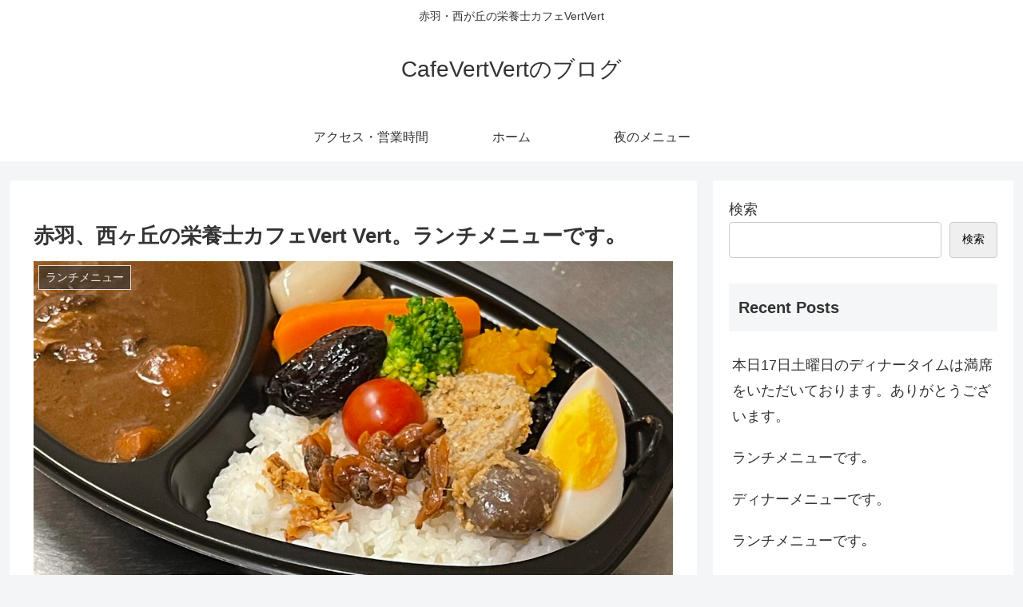

--- FILE ---
content_type: text/html; charset=utf-8
request_url: https://www.google.com/recaptcha/api2/anchor?ar=1&k=6Lcsz2IgAAAAAOGBWdGuHE36I2pjaI_4kiyG5QRm&co=aHR0cHM6Ly9jYWZldmVydHZlcnQuY29tOjQ0Mw..&hl=en&v=PoyoqOPhxBO7pBk68S4YbpHZ&size=invisible&badge=inline&anchor-ms=20000&execute-ms=30000&cb=d0jec27p78od
body_size: 48866
content:
<!DOCTYPE HTML><html dir="ltr" lang="en"><head><meta http-equiv="Content-Type" content="text/html; charset=UTF-8">
<meta http-equiv="X-UA-Compatible" content="IE=edge">
<title>reCAPTCHA</title>
<style type="text/css">
/* cyrillic-ext */
@font-face {
  font-family: 'Roboto';
  font-style: normal;
  font-weight: 400;
  font-stretch: 100%;
  src: url(//fonts.gstatic.com/s/roboto/v48/KFO7CnqEu92Fr1ME7kSn66aGLdTylUAMa3GUBHMdazTgWw.woff2) format('woff2');
  unicode-range: U+0460-052F, U+1C80-1C8A, U+20B4, U+2DE0-2DFF, U+A640-A69F, U+FE2E-FE2F;
}
/* cyrillic */
@font-face {
  font-family: 'Roboto';
  font-style: normal;
  font-weight: 400;
  font-stretch: 100%;
  src: url(//fonts.gstatic.com/s/roboto/v48/KFO7CnqEu92Fr1ME7kSn66aGLdTylUAMa3iUBHMdazTgWw.woff2) format('woff2');
  unicode-range: U+0301, U+0400-045F, U+0490-0491, U+04B0-04B1, U+2116;
}
/* greek-ext */
@font-face {
  font-family: 'Roboto';
  font-style: normal;
  font-weight: 400;
  font-stretch: 100%;
  src: url(//fonts.gstatic.com/s/roboto/v48/KFO7CnqEu92Fr1ME7kSn66aGLdTylUAMa3CUBHMdazTgWw.woff2) format('woff2');
  unicode-range: U+1F00-1FFF;
}
/* greek */
@font-face {
  font-family: 'Roboto';
  font-style: normal;
  font-weight: 400;
  font-stretch: 100%;
  src: url(//fonts.gstatic.com/s/roboto/v48/KFO7CnqEu92Fr1ME7kSn66aGLdTylUAMa3-UBHMdazTgWw.woff2) format('woff2');
  unicode-range: U+0370-0377, U+037A-037F, U+0384-038A, U+038C, U+038E-03A1, U+03A3-03FF;
}
/* math */
@font-face {
  font-family: 'Roboto';
  font-style: normal;
  font-weight: 400;
  font-stretch: 100%;
  src: url(//fonts.gstatic.com/s/roboto/v48/KFO7CnqEu92Fr1ME7kSn66aGLdTylUAMawCUBHMdazTgWw.woff2) format('woff2');
  unicode-range: U+0302-0303, U+0305, U+0307-0308, U+0310, U+0312, U+0315, U+031A, U+0326-0327, U+032C, U+032F-0330, U+0332-0333, U+0338, U+033A, U+0346, U+034D, U+0391-03A1, U+03A3-03A9, U+03B1-03C9, U+03D1, U+03D5-03D6, U+03F0-03F1, U+03F4-03F5, U+2016-2017, U+2034-2038, U+203C, U+2040, U+2043, U+2047, U+2050, U+2057, U+205F, U+2070-2071, U+2074-208E, U+2090-209C, U+20D0-20DC, U+20E1, U+20E5-20EF, U+2100-2112, U+2114-2115, U+2117-2121, U+2123-214F, U+2190, U+2192, U+2194-21AE, U+21B0-21E5, U+21F1-21F2, U+21F4-2211, U+2213-2214, U+2216-22FF, U+2308-230B, U+2310, U+2319, U+231C-2321, U+2336-237A, U+237C, U+2395, U+239B-23B7, U+23D0, U+23DC-23E1, U+2474-2475, U+25AF, U+25B3, U+25B7, U+25BD, U+25C1, U+25CA, U+25CC, U+25FB, U+266D-266F, U+27C0-27FF, U+2900-2AFF, U+2B0E-2B11, U+2B30-2B4C, U+2BFE, U+3030, U+FF5B, U+FF5D, U+1D400-1D7FF, U+1EE00-1EEFF;
}
/* symbols */
@font-face {
  font-family: 'Roboto';
  font-style: normal;
  font-weight: 400;
  font-stretch: 100%;
  src: url(//fonts.gstatic.com/s/roboto/v48/KFO7CnqEu92Fr1ME7kSn66aGLdTylUAMaxKUBHMdazTgWw.woff2) format('woff2');
  unicode-range: U+0001-000C, U+000E-001F, U+007F-009F, U+20DD-20E0, U+20E2-20E4, U+2150-218F, U+2190, U+2192, U+2194-2199, U+21AF, U+21E6-21F0, U+21F3, U+2218-2219, U+2299, U+22C4-22C6, U+2300-243F, U+2440-244A, U+2460-24FF, U+25A0-27BF, U+2800-28FF, U+2921-2922, U+2981, U+29BF, U+29EB, U+2B00-2BFF, U+4DC0-4DFF, U+FFF9-FFFB, U+10140-1018E, U+10190-1019C, U+101A0, U+101D0-101FD, U+102E0-102FB, U+10E60-10E7E, U+1D2C0-1D2D3, U+1D2E0-1D37F, U+1F000-1F0FF, U+1F100-1F1AD, U+1F1E6-1F1FF, U+1F30D-1F30F, U+1F315, U+1F31C, U+1F31E, U+1F320-1F32C, U+1F336, U+1F378, U+1F37D, U+1F382, U+1F393-1F39F, U+1F3A7-1F3A8, U+1F3AC-1F3AF, U+1F3C2, U+1F3C4-1F3C6, U+1F3CA-1F3CE, U+1F3D4-1F3E0, U+1F3ED, U+1F3F1-1F3F3, U+1F3F5-1F3F7, U+1F408, U+1F415, U+1F41F, U+1F426, U+1F43F, U+1F441-1F442, U+1F444, U+1F446-1F449, U+1F44C-1F44E, U+1F453, U+1F46A, U+1F47D, U+1F4A3, U+1F4B0, U+1F4B3, U+1F4B9, U+1F4BB, U+1F4BF, U+1F4C8-1F4CB, U+1F4D6, U+1F4DA, U+1F4DF, U+1F4E3-1F4E6, U+1F4EA-1F4ED, U+1F4F7, U+1F4F9-1F4FB, U+1F4FD-1F4FE, U+1F503, U+1F507-1F50B, U+1F50D, U+1F512-1F513, U+1F53E-1F54A, U+1F54F-1F5FA, U+1F610, U+1F650-1F67F, U+1F687, U+1F68D, U+1F691, U+1F694, U+1F698, U+1F6AD, U+1F6B2, U+1F6B9-1F6BA, U+1F6BC, U+1F6C6-1F6CF, U+1F6D3-1F6D7, U+1F6E0-1F6EA, U+1F6F0-1F6F3, U+1F6F7-1F6FC, U+1F700-1F7FF, U+1F800-1F80B, U+1F810-1F847, U+1F850-1F859, U+1F860-1F887, U+1F890-1F8AD, U+1F8B0-1F8BB, U+1F8C0-1F8C1, U+1F900-1F90B, U+1F93B, U+1F946, U+1F984, U+1F996, U+1F9E9, U+1FA00-1FA6F, U+1FA70-1FA7C, U+1FA80-1FA89, U+1FA8F-1FAC6, U+1FACE-1FADC, U+1FADF-1FAE9, U+1FAF0-1FAF8, U+1FB00-1FBFF;
}
/* vietnamese */
@font-face {
  font-family: 'Roboto';
  font-style: normal;
  font-weight: 400;
  font-stretch: 100%;
  src: url(//fonts.gstatic.com/s/roboto/v48/KFO7CnqEu92Fr1ME7kSn66aGLdTylUAMa3OUBHMdazTgWw.woff2) format('woff2');
  unicode-range: U+0102-0103, U+0110-0111, U+0128-0129, U+0168-0169, U+01A0-01A1, U+01AF-01B0, U+0300-0301, U+0303-0304, U+0308-0309, U+0323, U+0329, U+1EA0-1EF9, U+20AB;
}
/* latin-ext */
@font-face {
  font-family: 'Roboto';
  font-style: normal;
  font-weight: 400;
  font-stretch: 100%;
  src: url(//fonts.gstatic.com/s/roboto/v48/KFO7CnqEu92Fr1ME7kSn66aGLdTylUAMa3KUBHMdazTgWw.woff2) format('woff2');
  unicode-range: U+0100-02BA, U+02BD-02C5, U+02C7-02CC, U+02CE-02D7, U+02DD-02FF, U+0304, U+0308, U+0329, U+1D00-1DBF, U+1E00-1E9F, U+1EF2-1EFF, U+2020, U+20A0-20AB, U+20AD-20C0, U+2113, U+2C60-2C7F, U+A720-A7FF;
}
/* latin */
@font-face {
  font-family: 'Roboto';
  font-style: normal;
  font-weight: 400;
  font-stretch: 100%;
  src: url(//fonts.gstatic.com/s/roboto/v48/KFO7CnqEu92Fr1ME7kSn66aGLdTylUAMa3yUBHMdazQ.woff2) format('woff2');
  unicode-range: U+0000-00FF, U+0131, U+0152-0153, U+02BB-02BC, U+02C6, U+02DA, U+02DC, U+0304, U+0308, U+0329, U+2000-206F, U+20AC, U+2122, U+2191, U+2193, U+2212, U+2215, U+FEFF, U+FFFD;
}
/* cyrillic-ext */
@font-face {
  font-family: 'Roboto';
  font-style: normal;
  font-weight: 500;
  font-stretch: 100%;
  src: url(//fonts.gstatic.com/s/roboto/v48/KFO7CnqEu92Fr1ME7kSn66aGLdTylUAMa3GUBHMdazTgWw.woff2) format('woff2');
  unicode-range: U+0460-052F, U+1C80-1C8A, U+20B4, U+2DE0-2DFF, U+A640-A69F, U+FE2E-FE2F;
}
/* cyrillic */
@font-face {
  font-family: 'Roboto';
  font-style: normal;
  font-weight: 500;
  font-stretch: 100%;
  src: url(//fonts.gstatic.com/s/roboto/v48/KFO7CnqEu92Fr1ME7kSn66aGLdTylUAMa3iUBHMdazTgWw.woff2) format('woff2');
  unicode-range: U+0301, U+0400-045F, U+0490-0491, U+04B0-04B1, U+2116;
}
/* greek-ext */
@font-face {
  font-family: 'Roboto';
  font-style: normal;
  font-weight: 500;
  font-stretch: 100%;
  src: url(//fonts.gstatic.com/s/roboto/v48/KFO7CnqEu92Fr1ME7kSn66aGLdTylUAMa3CUBHMdazTgWw.woff2) format('woff2');
  unicode-range: U+1F00-1FFF;
}
/* greek */
@font-face {
  font-family: 'Roboto';
  font-style: normal;
  font-weight: 500;
  font-stretch: 100%;
  src: url(//fonts.gstatic.com/s/roboto/v48/KFO7CnqEu92Fr1ME7kSn66aGLdTylUAMa3-UBHMdazTgWw.woff2) format('woff2');
  unicode-range: U+0370-0377, U+037A-037F, U+0384-038A, U+038C, U+038E-03A1, U+03A3-03FF;
}
/* math */
@font-face {
  font-family: 'Roboto';
  font-style: normal;
  font-weight: 500;
  font-stretch: 100%;
  src: url(//fonts.gstatic.com/s/roboto/v48/KFO7CnqEu92Fr1ME7kSn66aGLdTylUAMawCUBHMdazTgWw.woff2) format('woff2');
  unicode-range: U+0302-0303, U+0305, U+0307-0308, U+0310, U+0312, U+0315, U+031A, U+0326-0327, U+032C, U+032F-0330, U+0332-0333, U+0338, U+033A, U+0346, U+034D, U+0391-03A1, U+03A3-03A9, U+03B1-03C9, U+03D1, U+03D5-03D6, U+03F0-03F1, U+03F4-03F5, U+2016-2017, U+2034-2038, U+203C, U+2040, U+2043, U+2047, U+2050, U+2057, U+205F, U+2070-2071, U+2074-208E, U+2090-209C, U+20D0-20DC, U+20E1, U+20E5-20EF, U+2100-2112, U+2114-2115, U+2117-2121, U+2123-214F, U+2190, U+2192, U+2194-21AE, U+21B0-21E5, U+21F1-21F2, U+21F4-2211, U+2213-2214, U+2216-22FF, U+2308-230B, U+2310, U+2319, U+231C-2321, U+2336-237A, U+237C, U+2395, U+239B-23B7, U+23D0, U+23DC-23E1, U+2474-2475, U+25AF, U+25B3, U+25B7, U+25BD, U+25C1, U+25CA, U+25CC, U+25FB, U+266D-266F, U+27C0-27FF, U+2900-2AFF, U+2B0E-2B11, U+2B30-2B4C, U+2BFE, U+3030, U+FF5B, U+FF5D, U+1D400-1D7FF, U+1EE00-1EEFF;
}
/* symbols */
@font-face {
  font-family: 'Roboto';
  font-style: normal;
  font-weight: 500;
  font-stretch: 100%;
  src: url(//fonts.gstatic.com/s/roboto/v48/KFO7CnqEu92Fr1ME7kSn66aGLdTylUAMaxKUBHMdazTgWw.woff2) format('woff2');
  unicode-range: U+0001-000C, U+000E-001F, U+007F-009F, U+20DD-20E0, U+20E2-20E4, U+2150-218F, U+2190, U+2192, U+2194-2199, U+21AF, U+21E6-21F0, U+21F3, U+2218-2219, U+2299, U+22C4-22C6, U+2300-243F, U+2440-244A, U+2460-24FF, U+25A0-27BF, U+2800-28FF, U+2921-2922, U+2981, U+29BF, U+29EB, U+2B00-2BFF, U+4DC0-4DFF, U+FFF9-FFFB, U+10140-1018E, U+10190-1019C, U+101A0, U+101D0-101FD, U+102E0-102FB, U+10E60-10E7E, U+1D2C0-1D2D3, U+1D2E0-1D37F, U+1F000-1F0FF, U+1F100-1F1AD, U+1F1E6-1F1FF, U+1F30D-1F30F, U+1F315, U+1F31C, U+1F31E, U+1F320-1F32C, U+1F336, U+1F378, U+1F37D, U+1F382, U+1F393-1F39F, U+1F3A7-1F3A8, U+1F3AC-1F3AF, U+1F3C2, U+1F3C4-1F3C6, U+1F3CA-1F3CE, U+1F3D4-1F3E0, U+1F3ED, U+1F3F1-1F3F3, U+1F3F5-1F3F7, U+1F408, U+1F415, U+1F41F, U+1F426, U+1F43F, U+1F441-1F442, U+1F444, U+1F446-1F449, U+1F44C-1F44E, U+1F453, U+1F46A, U+1F47D, U+1F4A3, U+1F4B0, U+1F4B3, U+1F4B9, U+1F4BB, U+1F4BF, U+1F4C8-1F4CB, U+1F4D6, U+1F4DA, U+1F4DF, U+1F4E3-1F4E6, U+1F4EA-1F4ED, U+1F4F7, U+1F4F9-1F4FB, U+1F4FD-1F4FE, U+1F503, U+1F507-1F50B, U+1F50D, U+1F512-1F513, U+1F53E-1F54A, U+1F54F-1F5FA, U+1F610, U+1F650-1F67F, U+1F687, U+1F68D, U+1F691, U+1F694, U+1F698, U+1F6AD, U+1F6B2, U+1F6B9-1F6BA, U+1F6BC, U+1F6C6-1F6CF, U+1F6D3-1F6D7, U+1F6E0-1F6EA, U+1F6F0-1F6F3, U+1F6F7-1F6FC, U+1F700-1F7FF, U+1F800-1F80B, U+1F810-1F847, U+1F850-1F859, U+1F860-1F887, U+1F890-1F8AD, U+1F8B0-1F8BB, U+1F8C0-1F8C1, U+1F900-1F90B, U+1F93B, U+1F946, U+1F984, U+1F996, U+1F9E9, U+1FA00-1FA6F, U+1FA70-1FA7C, U+1FA80-1FA89, U+1FA8F-1FAC6, U+1FACE-1FADC, U+1FADF-1FAE9, U+1FAF0-1FAF8, U+1FB00-1FBFF;
}
/* vietnamese */
@font-face {
  font-family: 'Roboto';
  font-style: normal;
  font-weight: 500;
  font-stretch: 100%;
  src: url(//fonts.gstatic.com/s/roboto/v48/KFO7CnqEu92Fr1ME7kSn66aGLdTylUAMa3OUBHMdazTgWw.woff2) format('woff2');
  unicode-range: U+0102-0103, U+0110-0111, U+0128-0129, U+0168-0169, U+01A0-01A1, U+01AF-01B0, U+0300-0301, U+0303-0304, U+0308-0309, U+0323, U+0329, U+1EA0-1EF9, U+20AB;
}
/* latin-ext */
@font-face {
  font-family: 'Roboto';
  font-style: normal;
  font-weight: 500;
  font-stretch: 100%;
  src: url(//fonts.gstatic.com/s/roboto/v48/KFO7CnqEu92Fr1ME7kSn66aGLdTylUAMa3KUBHMdazTgWw.woff2) format('woff2');
  unicode-range: U+0100-02BA, U+02BD-02C5, U+02C7-02CC, U+02CE-02D7, U+02DD-02FF, U+0304, U+0308, U+0329, U+1D00-1DBF, U+1E00-1E9F, U+1EF2-1EFF, U+2020, U+20A0-20AB, U+20AD-20C0, U+2113, U+2C60-2C7F, U+A720-A7FF;
}
/* latin */
@font-face {
  font-family: 'Roboto';
  font-style: normal;
  font-weight: 500;
  font-stretch: 100%;
  src: url(//fonts.gstatic.com/s/roboto/v48/KFO7CnqEu92Fr1ME7kSn66aGLdTylUAMa3yUBHMdazQ.woff2) format('woff2');
  unicode-range: U+0000-00FF, U+0131, U+0152-0153, U+02BB-02BC, U+02C6, U+02DA, U+02DC, U+0304, U+0308, U+0329, U+2000-206F, U+20AC, U+2122, U+2191, U+2193, U+2212, U+2215, U+FEFF, U+FFFD;
}
/* cyrillic-ext */
@font-face {
  font-family: 'Roboto';
  font-style: normal;
  font-weight: 900;
  font-stretch: 100%;
  src: url(//fonts.gstatic.com/s/roboto/v48/KFO7CnqEu92Fr1ME7kSn66aGLdTylUAMa3GUBHMdazTgWw.woff2) format('woff2');
  unicode-range: U+0460-052F, U+1C80-1C8A, U+20B4, U+2DE0-2DFF, U+A640-A69F, U+FE2E-FE2F;
}
/* cyrillic */
@font-face {
  font-family: 'Roboto';
  font-style: normal;
  font-weight: 900;
  font-stretch: 100%;
  src: url(//fonts.gstatic.com/s/roboto/v48/KFO7CnqEu92Fr1ME7kSn66aGLdTylUAMa3iUBHMdazTgWw.woff2) format('woff2');
  unicode-range: U+0301, U+0400-045F, U+0490-0491, U+04B0-04B1, U+2116;
}
/* greek-ext */
@font-face {
  font-family: 'Roboto';
  font-style: normal;
  font-weight: 900;
  font-stretch: 100%;
  src: url(//fonts.gstatic.com/s/roboto/v48/KFO7CnqEu92Fr1ME7kSn66aGLdTylUAMa3CUBHMdazTgWw.woff2) format('woff2');
  unicode-range: U+1F00-1FFF;
}
/* greek */
@font-face {
  font-family: 'Roboto';
  font-style: normal;
  font-weight: 900;
  font-stretch: 100%;
  src: url(//fonts.gstatic.com/s/roboto/v48/KFO7CnqEu92Fr1ME7kSn66aGLdTylUAMa3-UBHMdazTgWw.woff2) format('woff2');
  unicode-range: U+0370-0377, U+037A-037F, U+0384-038A, U+038C, U+038E-03A1, U+03A3-03FF;
}
/* math */
@font-face {
  font-family: 'Roboto';
  font-style: normal;
  font-weight: 900;
  font-stretch: 100%;
  src: url(//fonts.gstatic.com/s/roboto/v48/KFO7CnqEu92Fr1ME7kSn66aGLdTylUAMawCUBHMdazTgWw.woff2) format('woff2');
  unicode-range: U+0302-0303, U+0305, U+0307-0308, U+0310, U+0312, U+0315, U+031A, U+0326-0327, U+032C, U+032F-0330, U+0332-0333, U+0338, U+033A, U+0346, U+034D, U+0391-03A1, U+03A3-03A9, U+03B1-03C9, U+03D1, U+03D5-03D6, U+03F0-03F1, U+03F4-03F5, U+2016-2017, U+2034-2038, U+203C, U+2040, U+2043, U+2047, U+2050, U+2057, U+205F, U+2070-2071, U+2074-208E, U+2090-209C, U+20D0-20DC, U+20E1, U+20E5-20EF, U+2100-2112, U+2114-2115, U+2117-2121, U+2123-214F, U+2190, U+2192, U+2194-21AE, U+21B0-21E5, U+21F1-21F2, U+21F4-2211, U+2213-2214, U+2216-22FF, U+2308-230B, U+2310, U+2319, U+231C-2321, U+2336-237A, U+237C, U+2395, U+239B-23B7, U+23D0, U+23DC-23E1, U+2474-2475, U+25AF, U+25B3, U+25B7, U+25BD, U+25C1, U+25CA, U+25CC, U+25FB, U+266D-266F, U+27C0-27FF, U+2900-2AFF, U+2B0E-2B11, U+2B30-2B4C, U+2BFE, U+3030, U+FF5B, U+FF5D, U+1D400-1D7FF, U+1EE00-1EEFF;
}
/* symbols */
@font-face {
  font-family: 'Roboto';
  font-style: normal;
  font-weight: 900;
  font-stretch: 100%;
  src: url(//fonts.gstatic.com/s/roboto/v48/KFO7CnqEu92Fr1ME7kSn66aGLdTylUAMaxKUBHMdazTgWw.woff2) format('woff2');
  unicode-range: U+0001-000C, U+000E-001F, U+007F-009F, U+20DD-20E0, U+20E2-20E4, U+2150-218F, U+2190, U+2192, U+2194-2199, U+21AF, U+21E6-21F0, U+21F3, U+2218-2219, U+2299, U+22C4-22C6, U+2300-243F, U+2440-244A, U+2460-24FF, U+25A0-27BF, U+2800-28FF, U+2921-2922, U+2981, U+29BF, U+29EB, U+2B00-2BFF, U+4DC0-4DFF, U+FFF9-FFFB, U+10140-1018E, U+10190-1019C, U+101A0, U+101D0-101FD, U+102E0-102FB, U+10E60-10E7E, U+1D2C0-1D2D3, U+1D2E0-1D37F, U+1F000-1F0FF, U+1F100-1F1AD, U+1F1E6-1F1FF, U+1F30D-1F30F, U+1F315, U+1F31C, U+1F31E, U+1F320-1F32C, U+1F336, U+1F378, U+1F37D, U+1F382, U+1F393-1F39F, U+1F3A7-1F3A8, U+1F3AC-1F3AF, U+1F3C2, U+1F3C4-1F3C6, U+1F3CA-1F3CE, U+1F3D4-1F3E0, U+1F3ED, U+1F3F1-1F3F3, U+1F3F5-1F3F7, U+1F408, U+1F415, U+1F41F, U+1F426, U+1F43F, U+1F441-1F442, U+1F444, U+1F446-1F449, U+1F44C-1F44E, U+1F453, U+1F46A, U+1F47D, U+1F4A3, U+1F4B0, U+1F4B3, U+1F4B9, U+1F4BB, U+1F4BF, U+1F4C8-1F4CB, U+1F4D6, U+1F4DA, U+1F4DF, U+1F4E3-1F4E6, U+1F4EA-1F4ED, U+1F4F7, U+1F4F9-1F4FB, U+1F4FD-1F4FE, U+1F503, U+1F507-1F50B, U+1F50D, U+1F512-1F513, U+1F53E-1F54A, U+1F54F-1F5FA, U+1F610, U+1F650-1F67F, U+1F687, U+1F68D, U+1F691, U+1F694, U+1F698, U+1F6AD, U+1F6B2, U+1F6B9-1F6BA, U+1F6BC, U+1F6C6-1F6CF, U+1F6D3-1F6D7, U+1F6E0-1F6EA, U+1F6F0-1F6F3, U+1F6F7-1F6FC, U+1F700-1F7FF, U+1F800-1F80B, U+1F810-1F847, U+1F850-1F859, U+1F860-1F887, U+1F890-1F8AD, U+1F8B0-1F8BB, U+1F8C0-1F8C1, U+1F900-1F90B, U+1F93B, U+1F946, U+1F984, U+1F996, U+1F9E9, U+1FA00-1FA6F, U+1FA70-1FA7C, U+1FA80-1FA89, U+1FA8F-1FAC6, U+1FACE-1FADC, U+1FADF-1FAE9, U+1FAF0-1FAF8, U+1FB00-1FBFF;
}
/* vietnamese */
@font-face {
  font-family: 'Roboto';
  font-style: normal;
  font-weight: 900;
  font-stretch: 100%;
  src: url(//fonts.gstatic.com/s/roboto/v48/KFO7CnqEu92Fr1ME7kSn66aGLdTylUAMa3OUBHMdazTgWw.woff2) format('woff2');
  unicode-range: U+0102-0103, U+0110-0111, U+0128-0129, U+0168-0169, U+01A0-01A1, U+01AF-01B0, U+0300-0301, U+0303-0304, U+0308-0309, U+0323, U+0329, U+1EA0-1EF9, U+20AB;
}
/* latin-ext */
@font-face {
  font-family: 'Roboto';
  font-style: normal;
  font-weight: 900;
  font-stretch: 100%;
  src: url(//fonts.gstatic.com/s/roboto/v48/KFO7CnqEu92Fr1ME7kSn66aGLdTylUAMa3KUBHMdazTgWw.woff2) format('woff2');
  unicode-range: U+0100-02BA, U+02BD-02C5, U+02C7-02CC, U+02CE-02D7, U+02DD-02FF, U+0304, U+0308, U+0329, U+1D00-1DBF, U+1E00-1E9F, U+1EF2-1EFF, U+2020, U+20A0-20AB, U+20AD-20C0, U+2113, U+2C60-2C7F, U+A720-A7FF;
}
/* latin */
@font-face {
  font-family: 'Roboto';
  font-style: normal;
  font-weight: 900;
  font-stretch: 100%;
  src: url(//fonts.gstatic.com/s/roboto/v48/KFO7CnqEu92Fr1ME7kSn66aGLdTylUAMa3yUBHMdazQ.woff2) format('woff2');
  unicode-range: U+0000-00FF, U+0131, U+0152-0153, U+02BB-02BC, U+02C6, U+02DA, U+02DC, U+0304, U+0308, U+0329, U+2000-206F, U+20AC, U+2122, U+2191, U+2193, U+2212, U+2215, U+FEFF, U+FFFD;
}

</style>
<link rel="stylesheet" type="text/css" href="https://www.gstatic.com/recaptcha/releases/PoyoqOPhxBO7pBk68S4YbpHZ/styles__ltr.css">
<script nonce="IIo9fvdA-5OGgltHCW5L5A" type="text/javascript">window['__recaptcha_api'] = 'https://www.google.com/recaptcha/api2/';</script>
<script type="text/javascript" src="https://www.gstatic.com/recaptcha/releases/PoyoqOPhxBO7pBk68S4YbpHZ/recaptcha__en.js" nonce="IIo9fvdA-5OGgltHCW5L5A">
      
    </script></head>
<body><div id="rc-anchor-alert" class="rc-anchor-alert"></div>
<input type="hidden" id="recaptcha-token" value="[base64]">
<script type="text/javascript" nonce="IIo9fvdA-5OGgltHCW5L5A">
      recaptcha.anchor.Main.init("[\x22ainput\x22,[\x22bgdata\x22,\x22\x22,\[base64]/[base64]/[base64]/[base64]/cjw8ejpyPj4+eil9Y2F0Y2gobCl7dGhyb3cgbDt9fSxIPWZ1bmN0aW9uKHcsdCx6KXtpZih3PT0xOTR8fHc9PTIwOCl0LnZbd10/dC52W3ddLmNvbmNhdCh6KTp0LnZbd109b2Yoeix0KTtlbHNle2lmKHQuYkImJnchPTMxNylyZXR1cm47dz09NjZ8fHc9PTEyMnx8dz09NDcwfHx3PT00NHx8dz09NDE2fHx3PT0zOTd8fHc9PTQyMXx8dz09Njh8fHc9PTcwfHx3PT0xODQ/[base64]/[base64]/[base64]/bmV3IGRbVl0oSlswXSk6cD09Mj9uZXcgZFtWXShKWzBdLEpbMV0pOnA9PTM/bmV3IGRbVl0oSlswXSxKWzFdLEpbMl0pOnA9PTQ/[base64]/[base64]/[base64]/[base64]\x22,\[base64]\\u003d\x22,\[base64]/[base64]/Cr8OKw6wbOyvCj8Olw6HCtA7DmsK3B8Obw4XDt8Ouw4TDosKDw67DjgwbO0kPAcOvYRfDjjDCnnkKQlAbaMOCw5XDrsK5Y8K+w7shE8KVKMKZwqAjwoIlfMKBw6A0wp7CrHksQXMpwoXCrXzDg8KqJXjCl8KEwqE5wqnCqR/DjRM/w5IHDMK/wqQvwqgoMGHCqcK/[base64]/CoSsGwrt2w64XdsO0UiE0w4rCscK8CsK1w5VNw6xNbzklfCrDo2gAGsOmaQ/DhsOHQsK3SVgtPcOcAMO6w63DmD3DkMOAwqYlw6xFPEp6w63CsCQLR8OLwr02wrPDlsKxJ3Acw7nDmjNlwpvDlTluClvCjFvCp8OGWUN/w4TDnsOQw5cAwpTDu1jClmTCmXbDlX0qKxXClsKHw4d9EcKvPSh0wq4xw58+wprDhDkQQ8ONw67DusKcwovDisKeCMKUG8OJPcOKbcOxOsOZw7jChcODT8K0RDRIwrvCpsKbKMOzecOHbRfDlT/Cg8OLwq/DicOIFhVcw4/DrsO/wqwow6PCscOWwrzDv8KHDnjDpnDCgHPDkk3Cq8KJHU3DlX1fUsOdwpkhBcOxcsOLw4sww6fDo2bDuRsUw4HCh8O/[base64]/CrGLCvT7DliUuWy3CvMOiwpvDtMKddE/Dg8O/FFdqP3QBwojCkMKOecO2EGzCscOwAFNEVCIcw6cZQsKRwp3CkcO+wo5pRsOmMWAMwozCmiRYb8KEwojCgXEMEy9+w5/CmsOBNMOFw5/[base64]/DmW4LSsKlcnvDnwp9P8KXw6s6w55efcOwQhM9w4jCtzh3bCBAwobClsKgJTTDlcOKwojDiMOaw6AdA3hOwpPCpMOjw4xfIcKtw5jDgsKyEsKIw7zCl8K5wqvCn2s+HMKtwrBnw5RoOsKdwqPCkcKgIQzCssOtag/Cq8KBIBzCqcKQwqXCiHbDkibCgsOiwqt/w4vCnMOeKGHDvBTCv1DDk8OfwpvDvy/[base64]/DpmZKw7oWwoLDs0tEAFjDvFXCmMK5w7dpw5V7PcKfw67DoVHDlMO/wqQIw7bDo8Orw4rCngjDjcKHw5QycMOHWgbCrMOPw6pZYk9iw649YcOJwo7CnkTDo8O8w43CsCXDp8OJeXnCsmbCuj/[base64]/Cmwctw4LClH3DqsKENFzDtsOZYw4yw5Zcw4J6w4ZkWMKgf8O6B3rCocO6GsKTXC8DV8OqwqY/w7NaM8ORaFwuwr3Cu24tIcKdAk/Dsm7DmcKHw63CqVFrWsK3J8KmDgfDj8OhIwbCmMOWDFPCqMKKA03CjMKBYSfDqAjDlSrCphbDu1vDhxMMwoLClsOPSMK1w7oawoZNw4HCvcOLOVNOMw9hwpnDlsKiw4kfwpTCmz7CnRVvGhnCncOGUkPDoMOMBB/CqMK5agjDlx7Dk8KVDQHCulrDmsKxwqYtV8O8CQtUw6pOwpbCpsKMw7VxGSARw7nDrcKiBsKWwp/Dn8Kqw41Bwp4tHBtBLyHDgcK7dGPDocOCwonCgGLCuh3CoMKnfcKAw4FewqTCqGwoHgwMwrbChwjDmcK3w4PCoTA/wrwaw6N3bsOHwqDDicO0A8KTwp0jw7VRw785RlZ8AwzCiknDvkjDtMOjO8KTHBAmw5lFFcK0XSdYw5jDo8K+XHTCmcOUADxHFcKFXcO4aWrDpDlLw41VbSjDqT0AC0nCp8K1HMO7w4HDu1Zqw7kFw4NDw6TDmmADw5/DisK4w6c7wp/CsMKYwrU/[base64]/Cn1MKw53CrcO9w596ODHDosKSwqIDB8KDWsK9w70+NcObK3EjbS3Dl8K4dcOlEMO4HiZfAcOBM8KFQ0Q6HyzDrMOsw4FgR8OkYVkKITZ0w6bCj8ObVH3DuDbDtC/DlATCv8Ktw5QvLMOXwrrCij7CmcK+SSXCoEo8dVNWWMKSN8KkBTnCuDFiw55fAwDDgMOsw5/Cs8O+fFxbw6TCrFR2UnTCg8KAwp3CkMO8w6zDrcKnw53Dv8OXwrVRd2/CmcKbF0IsF8OEw7UBw4XDu8KHw6bDgnLDvMO/[base64]/CjEhJUsKGw67ClsK+QcOdbcODw7oiJFDCoxrDvjVeZCd1ehxfFHEpwrU1w5MOwq/CisKKM8K9w7fDpkJOIm8Dc8KmdC7DgcOyw6rDt8K0dCDCkcOUIyXDkcOdMCnDjiBcw5nCm3cvw6nDlxZseRzDp8OBN3IlRHJkwq/DiR1FLAdhwr1pPMKAwrBPa8OwwrUywp97VsOZwobCpmMlwoLCszXCssOKamvDgsKGecKMZ8KgwoXDvsOOAzsCw5TDpRlXHMKJwrNVcTvDj00Cw49TGGlMw6DCsGhUwrLDo8KaUcK3w7/CoyrDuGAaw5/DjilTXCBRPWHDlhRRIsO+XFzDusOQwocPYgU8wrtDw70xAA/Dt8K8DXYXMmcawqPCj8OeKDDClGfDskggasOtRsKow4cwwqPCksOGw5jCgMOow7M3GsKXw6ZmHMK4w4fCumzCisOgwr3Cv1huw7HCggrCmXPCgMKWXX/DtCxiw6XCgU8ewpjDvcKjw7bChy7DosO8w4hFwrzDqw7CpsO/[base64]/VcOBVcOYwrzDm8OsDnXCr0Nrwo0SwpMBwqnCvMKZwqMpwqTChF0OW1kJwr0Bw4zDkSPClhB+wqfCmCB0b3LDsGkcwozCnynDl8OJGW9uM8Kqw7bCs8KTw58BPMKmw4vCjTnCkR3DoFITw6ltdXIBw5pNwoAKw4EjOMKbRxPDi8OXdh/DrlbDqw/[base64]/CmsKUFn/Dt8K0AcKiw57DmBPCuDfDtMONVyJDwr3DkMO/biEZw6dMwrZjMsKYwq5CPsKRw4DDnm7CvVMkB8KXw7LCtAxIw6/[base64]/CmsOiOsKQY37CmMKlwp7DksOwTHjCsWsXwqcvw6HCs3d1wqISaw/Dk8KBKMOywq7CkDQxwoQMIDDCqgPCkjUpBMKmMxDDmhbDsGnDqsO8e8OiXhvDjsOwHzQRd8KHbm3DtMKIUsK5XMOhwqh1XjnDkMKNLMOnPcOOwqzDv8OSwqDDmG3DhlI6PMO2QXjDuMK5wp4bwozDssODwo3Cs1MHw4oiw7nCsR/Dh3hMETkfMsOQwpfCisOYPcKpOcOvEcOjMRFWaUdyRcKvw7hOBhfCtsKFwqbDqSZ5w4/Cjg9oHMKjQnPDtsKew5LDnsOhVh1BPMKzcD/CmQYxw47CtcOXMcOcw7DDsAbCnDzDr2rDni7CscO8wrnDlcK7w4Rpwo7DqkzCjcKSMQ57w6Uww5LCocK1wqPDmsO5w49Xw4TDtsK9MhbDoFfClUpzT8OwXMKGCGJ7ERfDlFwiw6YzwrPDsXkMwpIRw5ZkG0/[base64]/Dt3VEwokrUsKTE8OIZVzCiAUcWyFXwrrCqRBdCBJKJ8KNAMKCwqEZw4ZGY8OoHBTDl0jDiMKwVEPDsDtLN8KlwpDCilzDm8Kxw7R6RR3ClcOqwqXDs18jw6fDtETCg8Opw7bCrirDtFrDnMOfw55zHsOuEcK0w6A/WFHChlIVZMOuwqwbwqfDlEvDtEPDvMOJwrjDlFfCr8KIw4PDr8KJVnhPOMOdwpXCqsOhRWDDminCncK8cUHCmMK9fsOPwr/DoV3DksKuw6/[base64]/CiGwBRHHDrsOzccKEw6dacXHCoCsSScOlw7DDuMK0w7PDrsK3w7nCr8OVBkPCpcKRXcKGwrLDjTp/FcOCw6bDmcKkwqnCkn7CjMK6TXcNYMO4RMO5W3s2I8OHJA3DkMK9SDVHw4cgfUtzwqDChsOKw6XDmsOBQjdHwpcjwo0Qw4HDtwQpwrkgwrfCu8O2X8Otw7zCkVrClcKFLx0uVMKMw4rCiVYzSwDDsnfDkg9swp/Ch8OCShXCoR5rDcKpw7zDnHTCgMOEwp0cw7x1d2RzIzoOwo7CocKwwrJaPV/[base64]/[base64]/Di0PCnMOuc8OjekYIEsOswppiE8KycMOgw7RLRsK3w5jDrsO6wqBkbVgaUEoswpTDigYkHMKdfUnClMOwR1HClBbClMO2w7Ecw5bDj8KhwoUFdMOAw4U/wp7Cp0bCt8OewoY3YMOabzLDicOQRC9gwotyFkHDpsKQw7TDksOtw6wsaMKkGwsWw6ZLwpZFw53DgExdKMOYw7DDm8O4w7rCtcK0wpPCuyMpw7/CvsOPw4klVsKnwrUmwozDmnvCncKewpPCqXgqw5RDwrrCpzjCtcKiwq5SecOgw6LDs8Otal3CrB5aw6jCtW9CV8OPwrQAAmXDpcKHHELCisO8SsK9S8OMWMKSL2/DscOlwpvDi8Opw73CpCBgw7Fow4lXwoAfSsKIwpMfJnvCqMO2Zm/[base64]/PcKBwq9qPz0ADMKzw4PCsDrCtFFkwolLw7jCnsKww45jfWXCtkhiw6wBw6/CrsO8Y0YSwrTCknIGJCYKw5XDrsOdcsOAw67Dh8Opwr/[base64]/[base64]/DgHzCqghlw5rCtcKLE29zw4JPw7TDij1WZsOIDsO+bcOeE8OowqvDjSPDmsO1w5zCqXU2HMKJH8OVE0XDrwFVRcKeTcK9wqbDhls6R3/CicKuw7TCm8KAwrs4HyrDvA/Cn3MJEWxFwrcLOsOJw4rCrMKxw5nCvsOfw6jCjcK6McOOw5oVNcKQMRceFEzCocOIw6l4wocCwox2SsOGwrfDuwJuwpsiRVVZwr1PwqZtB8KHbcOYw53CoMOrw4h5w5vCqMOJwrLDg8O5TTjDvQ3DvhM9dxYmCELCp8OlVcKHcMKmOsOkdcOBRMO2J8ORw5/Dmg0BRsKZRE8tw5TCuyXCq8OZwrDCjD/DijMFw7w5wqrClEQbwoLCmMKUwrbDi0PDnXrDuxrCu1MQw5PCtxcKE8KHcQvDpsOSGsKswqjCg2wue8KiYU7CgGTCpxcdw450w6nCsCTDgA7DvlXChERSTMOrI8KzIcOhByLDgcOow6tMw5nDkcOEwp7CvcOvwrXCr8Oqwq/DtsKvw4cJMnF7V2rCmcKQFjlXwoIjw7kzwp7CnTPCkMOiIXvCsAzCgg/CrW5mWxrDlhByUz8Cwr4mw7ohS3fDoMOrw5TDs8OpEE9fw49fIsKfw5sKwoFZXcK/woTCixwnwp1ewq7DuxtAw5Byw6/DgjPDk2DCt8OTw6DClsOLDsOvwrXDvWImwrsYwrp9w5dvUcOVw5ZgU0siIy/CkjvClcOLwqHCnUPDrsOMAHXDisOnw7vCvsOIw4TCnMK8wq08wooXwrhVZxtTw4AVw4QOwr3DojDCrmJpFytyw4XDuzNswrfDmcO+w5LCpz4/[base64]/CvsO2w4paw5sZP8KIwq3ChsOXXMKbw607IcK+wo9rYjnDrRfDn8OHcsOHRcOTwrzDth0EUsOBD8OwwqNQw69Vw6tvw6RhLMO0Sm/CnQBXw4ICBUp8CU/[base64]/[base64]/DmEY1w73Dh8KLwo8IeMK5GBjCtMK8f0PDvT98w594wpkIKCPCult8w4nDtMKawqIww5kKwqLCtUlBXMKSw5oAwp9awowQUCzComrDnwtlw4XCrcKCw6rDvX8mw5tBbh/[base64]/Cgw3DiMOPwpB0C8OhMMOBHcKPw4olwr9CwoNUw4lqw50wwqAfLkZoX8K3wpgXw5LCjQ4jFipHw4HCm10uwrQFwocYwqPChsKXw6/Dij04wpcRF8OwN8OaEcOxecKYah7CljYbKxhew7rCjMORVcOgMxfDpcKibcOow4xWwqbCoVnCgcO9wpLCqCLDucKNwrTCiHbDrkTCsMOIw7bDg8KVE8OJNMK6wqVrMsK/[base64]/CrjzCg1rCqcKzZMK/w6hGw4zCvAANw74cwobDlcOXS2ARw7NMSMKkIMOnEytBw4rDisOEZgpUwoLCvAoKwoddUsKQwq0hwrVkw6cSAMKCw6QOw6w3ViJCO8O/[base64]/woNzw6rCkMOHwpXDjVnCosKDw65EDH8GQ2jCtWhRXTvDjjXDj1FLWcKUwoDDvEzCqwJCHMKxwoNoVcKPQR3CusKkw7hAAcOuDDbCg8ODw73DusOuwoTCszbCplRFU1QuwqXDkMOsEcOMZgoGcMOUw65lw4zCk8Oowq/DscKuwoTDiMKOBkLCgF0kw61Kw4XDqsKFYRrCgShNwqsyw7vDtcKbw4zCj0FkwoLCiwgLwphcMQDDgMKBw6vCq8OULicUZnJDw7XDn8OIPwHCoCdKwrXClnJ0w7LDhMKgQBXCnifCjyDCsxrDgcO3csKSwoxdHcK9fsKow5QeGMO/wrZoBcO5w6p9T1XDl8KITMKiw6Nww4wcTMKcwpfCvMOAwp/CtMOSYjdLIkJvwqQ6bXfCgj4hw6zCnjwMdjTCmMKvHxJ6Y0nDicKdw6oAw7nDg3DDsU7CgjHCgMOUX3cHCwgiHyVdWcKvw7UYHgg/D8OAYsOFRsOlw5ElABIYQXRuwonDmcOqYH8AQhrDoMK2w4Q8w5fDoFNOw5MCVlcbAcKiwqwkC8KSNUFnwrzDpcK/wrQPwqYlw6YhR8OCw6DCgcKeFcO3eG5wwo3DuMORwpXDhR/DjV7Dm8KabcOzNmscw7HCicKOwpApO38nwpbDjg7CrMKhVMKJwp9if0zDihDCv053wqB1XzBlw44OwrzDh8OfQHHCs2DDvsOxaDjDnxHDmcOnwptBwqPDi8K7A07Do2UdEBrCtsO/wr3DhcOFwr5gXcOhIcKxwoRmDBQaY8OVwrZ7w5hdOXk7CBI4YcOmw78zUTY8f1jCpsOsIsOBwofDtl3DvMKjaDrCsw3CoFUEe8OJw55Qw7LCh8Kjw59xw6xVwrc4CV1iHU8yIXXCicK5dMKJAi05L8OHwqI5R8OowodnYsKuKgpzwqYSI8O8wo/CmsORQyx3wpJtw77CgwzDtsKXw4x9NznCu8Kzw47ChixxPsKAwoLDnmvDqcKOw5I6w6J4Fm/CvMKcw7zDoS/CmMKyWMKEEVRtw7fCiywEXyccwqhdw5HClMOPwq/DiMOMwojDgzvCtsKQw748w6MAw5ZsBcO0w7DCoEzCmBzCkAZgPsKzLsO0GF0Xw7k6JsOrwrEwwrhgdMKpw4MGw4QGW8O4wrx0AMOrT8O/w6MUwoEpMsOawrpnbAxoKXFHw7hhJA/DvHdVwrjCvGDDkcKeIhTCs8KNwqzDp8Orwp4dw552JTdtKnZVMcOhwrwLQWVRwohURMK9wqLDp8OodU/DqsKUw7pOIAHCskA0wpNmwrllPcKCwrnDvjMSG8Kaw6IbwoXDvnnCusOhEcKxPcOXGF/DpAXCg8OUw7XClB8vecONw4HCscO8NFfDhcOrw5Utw5/DgMOCMMOjw7nDlMKDwqjCp8OBw7zCisOOf8O+w5rDjVc7G2HCucKZw4rDgMOxKRQ9FcKLe0VOwpkpwrnDpsOGwoDDsF3CuXcdw4N7BsK8HsOHaMKtwrY8w6nDn2AGw6RDw4XDoMKxw6dHw4t0wqvDusKDay5KwppOKMK6asO/fMO9YBrDi19cccKiwoTCsMOcw64qwoQjw6NXwqlAwpMiU2HDvh1lRB/CuMKAw7lwIMOHwqhVw4nCswnDphxXw5bDq8K/wrV0wpQrCsOPw4gzExFYbcKmag3CtzrCm8OswoBKwptqw7HCsUfCuDI6ahM5IsK/[base64]/[base64]/Cg8KkwoxVScOvGDo5GcKCw4xfw5PDi8Kdw7bCizcvTMO/w4rDp8KwwrldwpwHXcKTWVXDp0rDuMKOwovDgMKcwqxGwpzDgkzCuw/CpMKLw7JFWkVodEXCiF7CmiHCjsKnwo/[base64]/[base64]/[base64]/wootc8KUY2XDlGzCpcOHfcOUUHbDh2zDvWDDtSDDncK8GXhDwo53w4nDp8Kfw5rDo0zCncObw5bDkMO4VwTDph/Dj8OgMMKxSMONXsKubcKxw7PCs8O9w6JaWm3CriLCv8OvZ8KgwoXCoMOwNVR+X8OPw4BgWxkYwqhnHgzCrMK/IMK3wqVJe8KJw44Aw7vDscKKw4vDp8OSwo7CtcKlbUrCu3wqworDt0bDqkXCm8OhJcOCw7MtE8Kgw4koQ8O7wpouWXYLw75xwoHCt8Klw5PDlcOTeigMccKyw7/[base64]/[base64]/DgMKqOsKLwpYBw5LDoMKhw5fCjcKFVkTCu8OIXkDDmsKnwobCr8K2aETChsKHa8KJwrQrwqbCv8K+ahrCoXNjZMKewqLCmQnCvCR3TXrCqsOwFX/CslTCm8O1TgcTE0XDlTzCi8OUX0fDtXHDh8OgT8OXw7QTw6vDj8OswpZWw47DgzdZwojCuhrChwrDmcOzwpwPahLDqsK/[base64]/DqsKUKkXCuQtCfCLDqk3CqRDCjsKHfcKLcWvDh0RhcsKcwrHDqcKBw78qdlZhwrM2JiHCiURCwr18w7lcwojCvCbDhsO8wqXDu0zDvTFuwpvDiMK2UcO/DyLDlcK4w6M1wpvCjEIqXcKsMcKzwpMcw5NiwpdqD8O5ZBINw7LDncOqwrfDjUPDssOlwqF/w5phL00hw70NBDYZZ8Klw4PChyzCtsOyX8KqwrhRw7fDmSZhw6jDqsKKw4FWL8KIf8KswrJBw6XDo8KJBcKIAgkkw44FwpnCt8K3PcKewrfCusKlwpHDng9bC8K6w7pBXzREw7zClkjDmhTCl8KVblrCghTCm8KNIBd2IjsFUcOdw7VzwqYnGQ3DjzVpwo/CpH5swoLCkx/DlcOnKSpAwoIKUnZmw4xxcsKEccKGw6p3D8OIKRLCsEpwHx/[base64]/[base64]/Cg0ZDRV3Ch8KPPcKlw6cdw7h/w7rClMK3EXw6LGdua8KDWcODLcOnSMO6SRJgDR9cwqQeecKqWMKOYcOUwpTDgsOOwqQ3w7jDoxIvwpsTwoDCqsKsXsKlKlAyw5vCszo4W0AfeyI/wphYZsK5wpLDkhvDoQrCoR4rdcOmKsKOw6PDicKKWBDDlsKPXWDDpsO0GsOJFg0QJsO2wqDDt8KuwqTCjFXDncOzGcKrw4rDvsKtYcKoF8KOw4dKV0sjw4nDnn3CvsOYe2TDuHjCkW4Rw6rDqw9PDMOBwrjCsmnCvzpiw5tAwo/CohbCiTrCkEbDt8KLCcOpwpJufsOkZGrDkcO0w77Dn1YgPcOIwqLDhXzCg3NFG8KCbHrDhsKmfBnCjjnDh8KhM8O6woFXJA7ClxHCpS1Nw6rDl1jDsMO7wqAgHjdXZiVcbC4uN8Oow7sIZCzDr8Olw4/DlMOrw4rDjyHDgMKZw63DisO0w4UJRlXDtHAgw6nDm8OPBMK5w4nCsQ7CnnZGw5VUwro3XsONw43DgMKjTxY3PT/[base64]/[base64]/D8KWBV/[base64]/CvX4aPzrCs8KRw6vDvgDDu8Kfw6bCrRRCwpgaccOuNVwMTsOWLcOZw6HCmyfCgH4fcHXCn8KYOl95WAZ6w4fDq8KSIMKRw7Bbw4c1Jy5/XMKrG8KmwrfDmsOdEcKqwr8LwqXDsijDpsOywojDvEUdw6o3w6LDpsKQB2IDNcOpDMKHScO5wr92wqwvBAPDpFQzcMOxwoErwofCswzCvADDnUvCvMO9wqXCu8OSQCEdX8ONw5bDrsOJw43Ch8K3NEXCgHrCgsOBUsKlwoIjwpXClsKcwoZ4w5UOJC8Zwq/[base64]/[base64]/CmcOcwoLCuMKmKsO6wrPCtC1Sw7vCr3U8woDDjlY3wo8dwpvDl34wwqkEw4LCiMKdfD7DqRzCgC/[base64]/F8KXYTjCscOOwohaIMO7LMONw6rCkkvCvcO6WMOzw4E5woc9WS8mw4pBwqdiYsOvO8OrCxZLwo/CocOewpbCkMOhN8Oaw4PCj8OcdsK/D13DnXHCoUvCgVTDocOrwqHDicORw4/CkCpaMQwseMKbw6DCjVZkwpdQOBLDmAHCpMO0wovCg0HDkwXCr8OVw6TDkMKuwozClwsfQMK5dcK6BirDuCrDvm/DtsOuGy/CnTERwrkNw5/CuMKoK1NYw7k1w6rCgD3Cnn/DtBzDhMK+RUTCi0c3HGsLw7d4w77CjsOuYjIDw440S2o+IHEMBCfDjsK+wrTDrW7CtxZCOwgawrLCsmnCrAnCpMKAWmnCtsKHPjnCuMKKayhBBWtGGG4/I3LDnG5nwq1Zw7IACMO5AsK9wrDDoT50H8OiG2vCkcKswqHCssOVwqrCgsOEw4vDu13Dg8KnOcOAwptwwpXDnF7DtG7DtmBRw7JjdMOWCl/Dg8Kpw6RrXcKAIEbCmCEow6PCr8OqF8Khwo5EGMO5wrZzVsOCw7MSJsKYG8OFayRhwq7DvCHDs8OsJMKqw7HCjMOmwoU6wofCsTXCo8Kqw4XCsGDDlMKQw7J3w7bDgDdjw4JtXWPDrcK4w77CuDEzJsO/SMK4cRBcIB/[base64]/CqQBPwq/ClMO3wqcLNMOIwp3DkyABwrR/ZEPChTc7w78RECBUXDPDjCJFMXJLw4lrw7hHw6PClMOiw7bDolXDoTdyw7fDt0ZRS0PCtcKLVTpDwqp8GTDDocOJw5fDnDjDj8OfwqAhw5/[base64]/[base64]/[base64]/DlEUuEz7DuMKBwpVtwrMkbMKdw6lHOXPDmSETwoZpwrLCmyrDhAcww4DDrV3CgCfCu8O0w60mOyUOw7RtG8KLU8KnwrDCp27CvD/CkxzDjMOQw7bDmsKyWsK3FMOrwrtpw44rNWYUbcOYKsOxwq0/QVN8FF4FTsKLKSpJcTDDiMKFwoQhwp5aABTDrMOCW8OYDsKFw5LDpcKJIg9pw7HCvihXwpFYAsKHSsK1wp7CqGfCgsK2d8KmwpwaTALDnsOFw4Fjwos0wrzCmcOZY8KLcSd3asKkw4HClsOWwoQ/XMO6w4vClcKFRH8DRcKRw6c9wpgbcsKhw7I4w5UodcOSw4YfwqNaF8KVwosZwoDDuQjDigXCi8K1w5FEwp/[base64]/EHEGJMO4AsK1ATrDmCLCiDoew4rDhlw6w4zDmy4hw4LDljYIWwQVI2TCqsK4Egp7VsKyfAQswqB6DQQKaFJTEVZ8w4vDu8Kgw4DDhVrDu0BHw6kkw5rCh1jCvMOJw4YJAwY+DMOvw6fDom1Fw53CicKGaBXDqsOHBsKuwoNTwpbCpkY8TTkKIl/Dk2xhFcOfwqMvw7VQwqROwqrCrsOrw5dvWnEqBcK6wohLLMK3f8KZUwDCvHouw6vCt2HDgsKrXmfDlMONwqDCggNiwpLCrMK1asOWwqbDk18AKivCvsKmw6fCvMKvNyhRVw83asKaw6jCr8Kkw4/Dg3vDpCfDpsKXw4DDp3h2RsK+T8O/dBV3esOnw6ISwroQUF3DvMOHYBB/BsKawo7CsjZ6wqZAKmQjbRPCgm7CtcO4w7vDi8K2QxLDqsKRwpHDnMKKOXRdcH7DqMKWTWbCvFgewrpdwrNuGW/CpsOhw4NSAFtmHsKvw4VGDcKpw7J3MTV8DTHDuwcpWsK1wp1gwpTCqn7Cp8OBw4E5dcKoR1ZvI3Q+w7/DscKMX8Kxw4/DshhUSjPCpGkYw49Dw7/ClD5TUBBIw5/CqzgXSHwnFsOQE8Ogw6cow4/DhzXDn2ZRw6rDtjUyw5PDmAAcb8Oywr5Yw5fDtcOPw5/DscKDNMOpw6rDoHgZwoFzw5B/IMKON8Kfwr4GTsOUwrcEwpUaZMO9w5YkRT7DncONwqErw5w8YsOmIcOXw6rCpcOZQDEncSHCrAXCpCnCjMKudcOjwpzCn8O+Bl07RUzCmgQRVCNAC8ODw6VpwrpkU3EvZcOHwqMyBMOfwrdJHcO/wpo7wqrCqCHDpVlLUcK+w5XCjcKxw47DvcK9w53DosKCwoLCpMKbw5RAw61sD8OuQMK/[base64]/DcK2YcKowpDCvCzChMKHb8KKKW0Hw4zDtcK9w74cDsKQw7rCpz7CicKKG8Kpw4Z0w6/[base64]/CpGVWwp/CpsKJLi9cUmU2Ig09wqTDkMOkwqRowprDjlTDr8KTPMKVAlbDksOEXMK0wpjCoDPCo8OTR8KyQTzCvybDqMKvMQfCmjvDu8KhVMKpGmMJZVUWNirCvcKrwoVzw7ZWAFJWw5/CocOJw63Dj8KIw7XCtAMbPMOnGw/DtBhnw6LDgsOjQMOZw6TDlxbDnsOSwrJgIMKTwpHDg8OffA4IY8Kkw6HCnElbUx1vwo/DvMK6w6BLXWzCnsOsw4LDhMKOw7bCtCldwqg7w7TDsk/Dl8K5XyxNIE4zw51oR8Kqw60ldlLDl8KywojCiQ8qEcK3esKgw7c/[base64]/NRjDlzI8NcKYAVrCncKQw4xIwqlBw7B+wo/DjcKPw5bCpljDmkJKJMOGalZUYkDDn19Jw6TCqwTCqsOCOTgkw7UdAFh4w7XDkcOvPGDClVcjdcONM8KTU8KoNcOPwrtFw6bCtXgwIDXDu3nDtyfCkWtVZ8Ktw5JdKcOzHF8GwrPDgMK/fXVXd8OFAMKkwpTCjHrCl18NLG0gwobCn0jCpl/Dh2lfPTd2w7HCpUXDp8O7w4APw5kgVH1ywq00E2MvKMKQw5Bkw4MHw5wGw5nDvsKuw4bDijnDviPDnsKbal4tYX3Ch8OwwrLCtU3CowF5UhPDu8Ksb8Ojw7d6aMK6w5DDqcKSIsKfecOXw7QOw7lAw7VowqnCsUfCqg8RQsKtw71/[base64]/wqpGw6DCs8KgZ3YvbMKeeMKgwqpiVsOHw5lZEyA9w4nCnCAQF8OeH8KbG8OVw4UqXsK0wpTCjRMOBzcQQsOnIMK3w7wSEWnDqU4KMcOjw7nDogXDjDA7wprCiB/CrMK+wrXDgggIBlpbScKFwoMXTsOXwrTDpcK7w4TDoxF6wot4WHEtOcKJw67CpS8WfcKjwpvDkF5oPlnCkDUkcsO4C8KPeB/DisOmXMKZwpBcwrzDsy/Dly57OkFhb3nDp8OaAE/DqMOnAcOMdnlVaMOAw6RsHcKkw7lgwqDClT/CvMOCYTjCnkHDgQPDo8O1woVTWcOTwoLDrsOiKcO4w7nCiMORwpNywqTDlcOPBg4aw4rDvn05eiXDgMOGf8OXGhosbsKaC8KaZkAzw5krIiXDlz/CsVfCi8KjA8OWEcKVw5s7K2Rnw74dP8OeaRMKeBzCpMOqw4EHFmJXwolnwpjDvifCrMOYw7XDpVYcEkoEWCpIw4xBw6JIw506HMORBMOtWMK/UXJeKz/[base64]/Cj8KfwrdRwqrCgsOywrxpwoYdw5RaaWPDgBd/HClbw4APSXNXAsKVw6TDnzBSN0VmwqPDlsKkCAE0LkMHwrXCgMK1w6bCr8KFwpcLw7/DlsOAwpRLW8K/w57DvsK7wq/Cjk91w7DCusKBc8OHEcKaw5bDncO3asOlXGsYYirDvzIXw4AcwpXDq1nDrh/CncO0w7TCvw/[base64]/wq5nTizCl1LDpVLDo8OpH8OFcsO0w4ZaK8KbQ8Kvw7ghwr7Doitnwo0hF8Odw5rDvcO7WsOoVcOZflTChsK9QMOiwo1bwohaYmdCbsKKw5DCt0TDs2HDkxbDmcO4wq4twppxwoTCin91D31ew7tBLBvCrANCFAfCiRHCnWlJND8LCnLCisO4OsOjbcOlw5zCtA/DicKDB8Opw4xLP8OZZFDCoMKCNWB/H8OuIG7DvMOZcz3Ch8K7w57DlsOXEsO8AcKjWwJDEhfCisKyfBnCkcKUwrvCisOuAjPCoR41KsKNOR/[base64]/[base64]/Ds8OLwqjCvcOxAMKIZj7Chzh+w6PDqMOOEsO1wppKwrwFOsKWwpgnGXfCgMOvwpdtZsK1NwbClMO/VwYtVXQ3S2bCpk1vMkrDmcOFBGhTTMOZWMKKw4TCuUrDksO0w7Rdw7bCixDCr8KJLmzCgcOifMKPA1nDm3vCnWVhwrtQw7hwwr/Cs1rDq8KIWV7CtMOFEm/DpCnDn2EVw5DDniM0wpglwqvCpR4ww4cAN8KtQMKmwqzDqhc6wqHCnMOPdsOlwpFfw74iwp/ChSQDDkDCuW3DrcKUw6fClQHDnHopbwkrCsKfwrxjwpjDr8OswobCp2fClAkRwpNDecKgwpjDgsKnw5/DsRA1woBpLMKewrPCusO0dmNiwq8tMMOnZ8K6w6oDfjDDhGNNw7bClMKeQHsQUlLCk8KTVsOOwofDisKcOsKew4Yaa8OkYy7DulTDqsKdY8Oow5/CmsKcwoI1cQVVwrtbLBrCkcOtw4UhfjHDnDHDr8K6wpk9SxUaw4bCpiJ+woAmPnXDg8OOwpjCr21Kwrx8wp7Coz/DhSJiwrjDryvDn8K+w54FUsK8woHDmGfCgkfDpsK4wrIIWkEBw7Ffwq9XV8OKBcKTwpTCpATDniHChMOcUig0KMKpwpTCm8KlwrXDtcKfeSpebV3DkCHDicOgcHE9IMKkYcO6woHDnMOUYcKNw5g/YMKJwqUfFMOMw6HDlj19w43DmsKfUMK7w50Swpdmw7XClsOSVcK9woFGw6vDnsO9JXfDjHhcw5vCpcOfawfCsgjCoMKKfsOxfxPDiMKkNMO6IgtNwqgUNcO6RiJ/[base64]/[base64]/DojzCvsO3OMKAw5g9J8OGwr1HRibCpsOpwoPCgjDCisKGFsKowoHDpljCt8KYwo4XwofDsBF4HQsuVcOiw7oZwqrCnsKidsOfwqjCq8K9wp/CmMO6NigCFcKUBMKSbQgiJGLCtGl4wqsMXXbDtsO7HMK1XcOYwokkwpHDoSd9w7HDkMKbWMOqdwbDrsKpw6JLdxfCusKUaVQnwqQSfsOgw4Mdw4XDmDTCkVrDmRLDqsOAYcKaw6DDrHvDm8KXwoHClHY/DMOFFsKFwpzCghbDjcKuOsKdwp/[base64]/[base64]/DtsKGw7DDiiVHPcObecOkYjXDn20pw7rCoGV0w4zDggFVwrQLw47CoADDlUZbOMKUwqgaAsO4G8OjKMKLwrByw7vCsRbDvMOIEkkeDirDjWbChiBpwpknYsOFIU8iR8OjwqzCgUtkwoVowpLCkitJw6bCt0YFYVnCusOtwoYmf8OJw5vCo8OuwpZNb3/[base64]/[base64]/[base64]/wrYENBsFKzsKwp/[base64]/[base64]/[base64]/[base64]/CoMKEXG7DrsOHdgZwc33DmVZmwobCs8Koa8O4fMO+w5jDrhzCrkVCw63Cp8KefxHDqld5BiLCi1UvODxWHX3CqnRIwqA1w5oleVcDwp14aMOoYsOULMOOwqjCisKvwqTComPCmygxw796w5omBxHCsUPCo2gPHsOrw6UtekzCnMOPV8KfK8KOHcKAQg\\u003d\\u003d\x22],null,[\x22conf\x22,null,\x226Lcsz2IgAAAAAOGBWdGuHE36I2pjaI_4kiyG5QRm\x22,0,null,null,null,1,[21,125,63,73,95,87,41,43,42,83,102,105,109,121],[1017145,246],0,null,null,null,null,0,null,0,null,700,1,null,0,\[base64]/76lBhnEnQkZnOKMAhk\\u003d\x22,0,1,null,null,1,null,0,0,null,null,null,0],\x22https://cafevertvert.com:443\x22,null,[3,1,3],null,null,null,1,3600,[\x22https://www.google.com/intl/en/policies/privacy/\x22,\x22https://www.google.com/intl/en/policies/terms/\x22],\x22jKmSpI+NwwfbiQAxKjgT1I3yDQSgP5EuOZ45/lec3A8\\u003d\x22,1,0,null,1,1768760669906,0,0,[220],null,[97,22,239,29,52],\x22RC-Uz_fPrmP3P08NA\x22,null,null,null,null,null,\x220dAFcWeA4hu-M1EHZ1SoU8U8emsi6pDiPwM4YqNPPrbDY0TLgVp4GwsXRUfTiadxv_Yg23dF7Y7hnGwxES726xoiN2OIAqQiTKbw\x22,1768843470002]");
    </script></body></html>